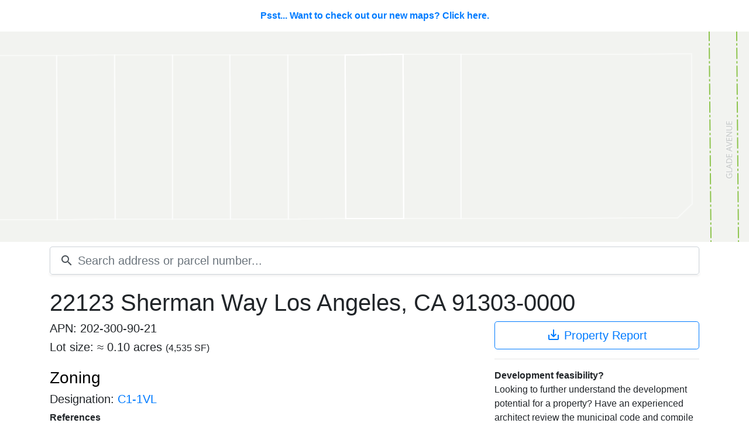

--- FILE ---
content_type: text/html; charset=utf-8
request_url: https://scoutred.com/parcels/36173249
body_size: 16965
content:
<!DOCTYPE html>
<html lang="en" class="h-full bg-gray-50">
    <head>
        <title>22123 Sherman Way Los Angeles, CA 91303-0000 - APN: 202-300-90-21 - Scoutred</title>
        <meta name="description" content="Property details for 22123 Sherman Way Los Angeles, CA 91303-0000 with Assessor Parcel Number (APN): 202-300-90-21. Details include property owner name, owner address, zoning, assessor parcel number, community plan, overlay zones. Download property details in AutoCAD, KML, CSV and PDF formats.">

        
        <meta property="og:title"        content="22123 Sherman Way Los Angeles, CA 91303-0000 - APN: 202-300-90-21 - Scoutred" />
        <meta property="og:type"         content="place"/>
        <meta property="og:url"          content="//https:%2F%2Fscoutred.com/parcels/36173249"/>
        <meta property="og:description"  content="Property details for 22123 Sherman Way Los Angeles, CA 91303-0000 with Assessor Parcel Number (APN): 202-300-90-21. Details include property owner name, owner address, zoning, assessor parcel number, community plan, overlay zones. Download property details in AutoCAD, KML, CSV and PDF formats."/>
        <meta property="og:site_name"    content="Scoutred"/>
    
        
            <meta property="place:location:latitude"	content="34.20130222283226" /> 
            <meta property="place:location:longitude"	content="-118.6089441133512" /> 
        
    

        <meta name="twitter:card"         content="summary_large_image"/>
        <meta name="twitter:site"         content="@scoutredhq"/>
        <meta name="twitter:domain"       content="scoutred.com"/>
        <meta name="twitter:title"        content="22123 Sherman Way Los Angeles, CA 91303-0000 - APN: 202-300-90-21 - Scoutred" />
        <meta name="twitter:description"  content="Property details for 22123 Sherman Way Los Angeles, CA 91303-0000 with Assessor Parcel Number (APN): 202-300-90-21. Details include property owner name, owner address, zoning, assessor parcel number, community plan, overlay zones. Download property details in AutoCAD, KML, CSV and PDF formats." />

        <meta charset="utf-8">
<meta http-equiv="Content-Language" content="en">

<meta name="viewport" content="width=device-width, initial-scale=1.0">

<meta name="format-detection" content="telephone=no">


<link rel="apple-touch-icon" sizes="180x180" href="/static/shortcut-icons/apple-touch-icon.png">
<link rel="icon" type="image/png" sizes="32x32" href="/static/shortcut-icons/favicon-32x32.png">
<link rel="icon" type="image/png" sizes="16x16" href="/static/shortcut-icons/favicon-16x16.png">
<link rel="manifest" href="/static/shortcut-icons/site.webmanifest">
<link rel="mask-icon" href="/static/shortcut-icons/safari-pinned-tab.svg" color="#cc1717">
<link rel="shortcut icon" href="/static/shortcut-icons/favicon.ico">
<meta name="msapplication-TileColor" content="#ffffff">
<meta name="msapplication-config" content="/static/shortcut-icons/browserconfig.xml">
<meta name="theme-color" content="#ffffff">


<link href="https://fonts.googleapis.com/icon?family=Material+Icons" rel="stylesheet">
<link href="/static/lib/bootstrap/v4.1.3/css/bootstrap.min.css" rel="stylesheet">
<link href="/static/css/common.css" rel="stylesheet">
<link rel="canonical" href="//https:%2F%2Fscoutred.com/parcels/36173249" itemprop="url"><link rel="stylesheet" href="/static/lib/mapbox-gl-js/v1.1.1/mapbox-gl.css"></link>
        <link rel="stylesheet" href="/static/css/app.css">
    <script type="text/javascript">
        
        window.parcel = {
            id: "36173249",
            apn: "2023009021"
        };
        window.feature = {
            sourceLayer: 'parcels',
            bounds: {"crs":{"type":"name","properties":{"name":"EPSG:4326"}},"bbox":[-118.6090107318,34.2011463324,-118.6088774951,34.2014581132],"type":"Polygon","coordinates":[[[-118.6090107318,34.2011463324],[-118.6090107318,34.2014581132],[-118.6088774951,34.2014581132],[-118.6088774951,34.2011463324],[-118.6090107318,34.2011463324]]]},
            properties: {
                geohash: "9q5dsfpt52c4eevk84b1"
            }
        };
    </script>

        <script type="application/ld+json">[{"@context":"http://schema.org/","@type":"Place","address":{"@type":"PostalAddress","streetAddress":"22123 Sherman Way","addressLocality":"Los Angeles","addressRegion":"CA","postalCode":"91303-0000","addressCountry":"USA"},"geo":{"@type":"GeoCoordinates","latitude":34.20130222283226,"longitude":-118.6089441133512},"hasMap":"http://scoutred.com/parcels/36173249","url":"http://scoutred.com/parcels/36173249"}]</script>
    </head>
    <body>
    <div id="parcel">
        
    <a href="/maps/parcels/36173249" id="map-tease">Psst... Want to check out our new maps? Click here.</a>
        <atlas inline-template>
    <div id="map-wrapper">
        <div v-if="map" id="map" v-cloak></div>
        <div v-else v-cloak id="no-map">No map data available</div>
    </div>
</atlas>

        <div id="search">
	<div class="container position-relative">
		<search inline-template>
			<div class="position-relative" v-on:keyup.esc="clear">
				<form v-on:submit.prevent>
					<div class="input-group input-group-lg shadow-sm">
						<div class="input-group-prepend">
							<div class="input-group-text bg-white border-right-0 pr-0">
								<i class="material-icons align-text-bottom">search</i>
							</div>
						</div>
						<input id="search-input" 
							v-on:blur="clear" 
							v-on:keyup="search" 
							v-on:keydown.enter.prevent.stop="go" 
							v-on:keydown.down.prevent.stop="down" 
							v-on:keydown.up.prevent.stop="up" 
							class="form-control border-left-0 pl-2" 
							type="text" 
							placeholder="Search address or parcel number..." 
							autocomplete="off" autofocus>
					</div>
				</form>
				<div id="auto-complete-results" class="shadow border rounded-bottom" v-cloak v-if="results.length">
					<auto-complete-item 
						v-for="(res, idx) in results"
						v-bind:result="res"
						v-bind:key="res.id"
						v-bind:active="activeIndex === idx"
						v-on:mouse-enter="activeIndex = idx"
						v-on:go="go" inline-template>
						<div class="auto-result text-truncate row no-gutters" v-on:mousedown="$emit('go')" v-on:mouseenter="$emit('mouse-enter')" :class="{'active': active}">
							<div class="col-md-8 text-truncate">
								<span class="addr-full"><span class="address font-weight-bold">${result.full}</span>, <small>${result.jurisdiction} ${result.state}</small></span>
							</div>
							<div class="col-md-4">
								<span class="badge badge-light float-md-right">APN: ${result.apnFmt}</span>
							</div>
						</div>
					</auto-complete-item>
				</div>
			</div>
		</search>
	</div>
</div>

        <div class="container rel">
            <div class="row mt-3">
                <div class="col-12">
                    <h1 class="address">22123 Sherman Way Los Angeles, CA 91303-0000</h1>
                </div>
            </div>
            <div class="row">
                <div class="col-xs-12 col-md-8">
                    
                        <h5>APN: 202-300-90-21</h5>
                    
                    <h5>Lot size: &asymp; 0.10 acres <small>(4,535 SF)</small> </h5>
                    
	<a href="#zoning" class="no-deco"><h3 id="zoning" class="mt-4">Zoning</h3></a>
		<h5>Designation: <a href="/zoning/40780">C1-1VL</a></h5>

<b>References</b>




                    
	<a href="#community-plan" class="no-deco"><h3 id="community-plan" class="mt-4">Community plan</h3></a>
	<h5>Name: <a href="/community-plans/139">Canoga Park - Winnetka - Woodland Hills - West Hills</a></h5>
	


                    <a href="#overlays" class="no-deco"><h3 id="overlays" class="mt-4">Overlay zones</h3></a>
<p>
	Overlay zones may modify the provisions of the base zone.
</p>
	<ul class="list-unstyled">
			
    <li>
        <i class="material-icons md-18 align-text-bottom">error_outline</i>
        <a href="/overlays/2648865">
            <span>Transit Oriented Communities</span>
        </a>
    </li>

			
    <li>
        <i class="material-icons md-18 align-text-bottom">error_outline</i>
        <a href="/overlays/2650211">
            <span>CTCAC/HCD Opportunity Area</span>
        </a>
    </li>

	</ul>
<p>
	Note: Overlay zones are added upon request. If you would like one added <a href="mailto:hello@scoutred.com">contact us</a>.
</p>
                    <a href="#structure" class="no-deco"><h3 id="structure" class="mt-4">Structure details</h3></a>
	<p>
		To view structure details for this property please <a href="/signup?redirect=%2Fparcels%2F36173249%23structure">sign up</a> or <a href="/login?redirect=%2Fparcels%2F36173249%23structure">login</a>.
	</p>

                    

                    
    <a href="#assessor" class="no-deco"><h3 id="assessor" class="mt-4">Assessor values</h3></a>
    <table class="table table-sm no-row-borders">
        <tbody>
            <tr class="d-flex">
                <td class="col-6">Land</td>
                <td class="col-3 text-right">$453,300</td>
                <td class="col-3 text-right">69.00%</td>
            </tr>
            <tr class="d-flex">
                <td class="col-6">Improvements</td>
                <td class="col-3 text-right">$203,700</td>
                <td class="col-3 text-right">31.00%</td>
            </tr>
            <tr class="table-row-sum d-flex">
                <td class="col-6">Total</td>
                <td class="col-3 text-right">$657,000</td>
                <td class="col-3 text-right"></td>
            </tr>
        </tbody>
    </table>

                    
    <a href="#legal-description" class="no-deco"><h3 id="legal-description" class="mt-4">Legal description</h3></a>
    <p>
        TRACT # 8197 LOT  250
    </p>


                    
    <a href="#owner" class="no-deco">
        <h3 id="owner" class="h4-space text-sr-attention">
            <i class="material-icons md-24 red align-baseline">lock</i> Owner information <small> - Updated February 1, 2026</small>
        </h3>
    </a>
    <a href="/signup?redirect=%2Fparcels%2F36173249%2Funlock%3Faddress_id%3D20487598">Unlock this parcel</a> for owner's name and address.

                    
    <a href="#downloads" class="no-deco">
    <h3 id="downloads" class="h4-space text-sr-attention">
        <i class="material-icons md-24 red align-baseline">lock</i> Parcel downloads
    </h3>
</a>
<p>
    <a href="/signup?redirect=%2Fparcels%2F36173249%2Funlock%3Faddress_id%3D20487598">Unlock this parcel</a> to download the property's lot lines in the following file formats: 
</p>
<ul class="list-unstyled">
    <li><i class="material-icons align-text-bottom">save_alt</i> <a href="/signup?redirect=%2Fparcels%2F36173249%2Funlock%3Faddress_id%3D20487598"><strong>DXF</strong></a> AutoCAD interchange format. Includes surrounding parcel lot lines. <a href="https://cdn.scoutred.com/web-static/download/examples/parcel-id-923640.dxf" target="_blank">Example DXF</a>.</li>
    <li><i class="material-icons align-text-bottom">save_alt</i> <a href="/signup?redirect=%2Fparcels%2F36173249%2Funlock%3Faddress_id%3D20487598"><strong>KML</strong> </a> Google Earth format. Includes parcel lot line. <a href="https://s3.amazonaws.com/scoutred.com/web-static/download/examples/parcel-id-820969.kml" target="_blank">Example KML</a>.</li>
</ul>
<p>
    <a href="/signup?redirect=%2Fparcels%2F36173249%2Funlock%3Faddress_id%3D20487598">Unlock this parcel</a> to download the property's data attributes in the following file formats: 
</p>
<ul class="list-unstyled">
    <li><i class="material-icons align-text-bottom">save_alt</i> <a href="/signup?redirect=%2Fparcels%2F36173249%2Funlock%3Faddress_id%3D20487598"><strong>CSV</strong></a> Perfect for spreadsheet programs. <a href="https://s3.amazonaws.com/scoutred.com/web-static/download/examples/parcel-id-820969.csv" target="_blank">Example CSV</a>.</li> 
    <li><i class="material-icons align-text-bottom">save_alt</i> <a href="/signup?redirect=%2Fparcels%2F36173249%2Funlock%3Faddress_id%3D20487598"><strong>PDF</strong></a> Beautiful client ready PDF property report. <a href="https://cdn.scoutred.com/web-static/download/examples/parcel-id-969509.pdf" target="_blank">Example PDF</a>.</li>
</ul>


                    <a href="#permits" class="no-deco"><h3 id="permits" class="mt-4">Permits</h3></a>

	<p>
		To view the permits for this property please <a href="/signup?redirect=%2Fparcels%2F36173249%23permits">sign up</a> or <a href="/login?redirect=%2Fparcels%2F36173249%23permits">login</a>.
	</p>
<p>
	Are you interested in permit data? Try our <a href="/maps/permits">permit search</a>.
</p>

                    
    <a href="#coordinates" class="no-deco"><h3 id="coordinates" class="mt-4">Geographic coordinates</h3></a>
    Longitude: -118.6089441133512
    <br>
    Latitude: 34.20130222283226
                    <hr>
                    <p class="text-muted">
                        <i><small>Data last checked: February 1, 2026</small></i>
                    </p>
                </div>
                <div class="col-xs-12 col-md-4">
                    
    <a href="/signup?redirect=%2Fparcels%2F36173249%2Funlock%3Faddress_id%3D20487598" class="btn btn-default btn-block btn-lg btn-outline-primary" title="Download property report">
        <i class="material-icons align-text-bottom">save_alt</i> Property Report
    </a>


                    <hr>
                    <b>Development feasibility?</b>
                    <p>
                        Looking to further understand the development potential for a property? Have an experienced architect review the municipal code and compile a feasibility study for you. Call <a href="tel:6193040300">(619) 304-0300</a>.
                    </p>
                </div>
            </div>
        </div>
        
    <notification v-show="error || alert" v-bind:error="error" v-bind:alert="alert" v-on:close="clearNotification" v-cloak
        inline-template>
        <div class="notifications" v-bind:class="{error: error}">
            <div class="container">
                <div class="float-right" v-on:click="close"><i class="material-icons close-icon">close</i></div>
                <p>${message}</p>
            </div>
        </div>
    </notification>
    </div>
<footer class="mt-5 pb-5">
	<div class="container pt-5 border-top d-none d-md-block">
		<div class="row">
			<div class="col">
				<img src="/static/assets/core/scoutred-icon.svg" width="25" height="25" class=""> <a href="/">Scoutred</a>
				<a class="f-nav-link pl-4 pr-2" href="mailto:hello@scoutred.com">CONTACT</a>
				<a class="f-nav-link pr-2" href="https://updates.scoutred.com">BLOG</a>
				<a class="f-nav-link pr-2" href="/terms">TERMS</a>
				<a class="f-nav-link" href="/privacy">PRIVACY</a>
			</div>
			<div class="col text-right">
				<a class="f-nav-link border-right pr-3" href="/pricing">PRICING</a>
				
					<a class="f-nav-link pl-3 pr-3" href="/login">LOG IN</a>
					<a class="f-nav-link pr-3" href="/signup">SIGN UP</a>
				
			</div>
		</div>
	</div>
	
	<div class="container pt-5 border-top d-md-none">
		<div class="row">
			<div class="col text-center">
				<img src="/static/assets/core/scoutred-icon.svg" width="25" height="25" class=""> <a href="/">Scoutred</a>
			</div>
		</div>
		<div class="row">
			<div class="col text-center">
				<a class="btn btn-outline-secondary btn-block mt-3" href="/pricing">PRICING</a>
				
					<a class="btn btn-outline-secondary btn-block" href="/maps/auth/login">LOG IN</a>
					<a class="btn btn-outline-secondary btn-block" href="/maps/auth/signUp">SIGN UP</a>
				
			</div>
		</div>
		<div class="row mt-3">
			<div class="col text-center">
				<a class="f-nav-link pl-4 pr-2" href="mailto:hello@scoutred.com">CONTACT</a>
				<a class="f-nav-link pr-2" href="https://updates.scoutred.com">BLOG</a>
				<a class="f-nav-link pr-2" href="/terms">TERMS</a>
				<a class="f-nav-link" href="/privacy">PRIVACY</a>
			</div>
		</div>
	</div>
</footer>
        
<script src="/static/js/config.js"></script>


<script src="/static/lib/vue/2.5.17/vue.js"></script>
<script src="/static/lib/axios/0.18.0/axios.min.js"></script>
<script src="/static/lib/es6-promise/4.2.5/es6-promise.auto.min.js"></script>
<script src="/static/lib/js-cookie/2.2.0/js-cookie.min.js"></script>


<script src="/static/js/components/nav.js"></script>
<script src="/static/js/components/notifications.js"></script>
<script async src="https://www.googletagmanager.com/gtag/js?id=G-P83889C01L"></script>
<script>
    window.dataLayer = window.dataLayer || [];
    function gtag() { dataLayer.push(arguments); }
    gtag('js', new Date());

    gtag('config', 'G-P83889C01L');
</script>
        <script src="/static/lib/mapbox-gl-js/v1.1.1/mapbox-gl.js"></script>
        <script src="/static/js/components/atlas.js"></script>
        <script src="/static/js/components/search.js"></script>
    <script src="/static/js/parcel/parcel.js"></script>
</body>
</html>

--- FILE ---
content_type: text/css; charset=utf-8
request_url: https://scoutred.com/static/css/common.css
body_size: 2036
content:
[v-cloak] > * { 
	display:none 
}

.red {color: #CC1717;}

nav a {
	color: #212529;
}
nav a.nav-link {
	font-weight: bold;
	font-size: 13px;
}

footer {}

footer a {
	color: #212529;	
}

footer a:hover {
	color: #212529;	
}

footer .f-nav-link {
	font-size: 12px;
}

a.mapboxgl-ctrl-logo {
	display: none !important;
}

/* alerts */
#error {
	position:fixed;
	bottom:0;
	left:0;
	right:0;
	height:50px;
	opacity:0.9;
	z-index:20;
	background-color: #cc1717;
}

#error .container {
	position:relative;
}

#error .close {
	position:absolute;
	right:0;
	top:15px;
	width:20px;
	height:20px;
	background-position:-27px -162px;
	cursor:pointer;
}

#error p {
	color:#fff;
	font-size:16px;
	line-height:50px;
	text-align:center;
	width:100%;
}

#alert{
	position:fixed;
	bottom:0;
	left:0;
	right:0;
	height:50px;
	opacity:0.9;
	z-index:20;
	background-color:#4DBD33;
}

#alert .container{
	position:relative;
}

#alert .close{
	position:absolute;
	right:0;
	top:15px;
	width:20px;
	height:20px;
	background-position:-27px -162px;
	cursor:pointer;
}
#alert p{
	color:#fff;
	font-size:16px;
	line-height:50px;
	text-align:center;
	width:100%;
}

/* Search */
#auto-complete-results {
    top: 45px;
    z-index: 10;
    position: absolute;
    background-color: #fff;
    width:100%;
}
#auto-complete-results:hover {
	cursor: pointer;
}
.auto-result {
	padding: 10px;
}
.auto-result.active {
	background-color: #f8f9fa;
}
.auto-result.active .badge{
	background-color: #cc1717;
	color:#fff;
}

.auto-result .address {
	font-weight: bold;
}

.notifications {
	color:#fff;
	position:fixed;
	bottom:0;
	left:0;
	right:0;
	height:50px;
	opacity:0.9;
	z-index:20;
	cursor: pointer;
	background-color:#4DBD33;
}
.notifications .close {
	position:absolute;
	right:0;
	top:15px;
	width:20px;
	height:20px;
	background-position:-27px -162px;
	cursor:pointer;
}

.notifications p {
	font-size:16px;
	line-height:50px;
	text-align:center;
	width:100%;
}

.error {
	color:#fff;
	background-color: #D31027;
}

/* center material icons and text vertically */
.material-icons, .icon-text {
	vertical-align: middle;
}
